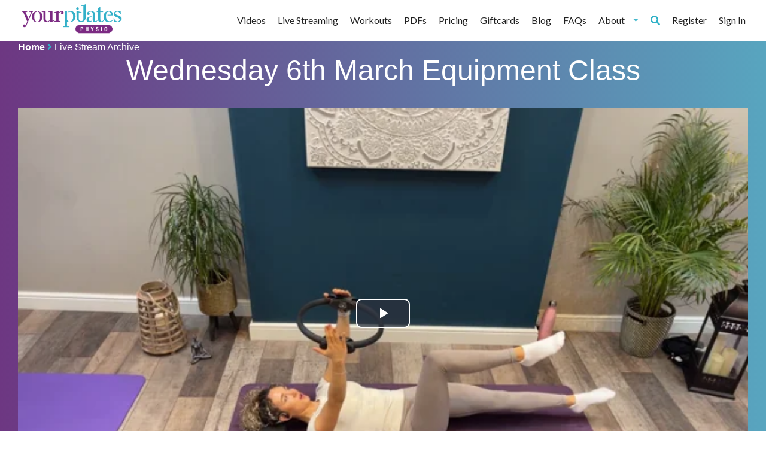

--- FILE ---
content_type: text/html; charset=utf-8
request_url: https://www.yourpilatesphysio.com/livestream-archive/4855043167617024
body_size: 3635
content:
<!DOCTYPE html>
<html lang="en">
<head>
    <meta http-equiv="X-UA-Compatible" content="IE=edge"/>
    <title>
        Wednesday 6th March Equipment Class
    </title>

    <script
            src="https://browser.sentry-cdn.com/5.12.4/bundle.min.js"
            integrity="sha384-1mOjLccPe18oBECej92DbE5SVA4k96pJSrB8Apra0TXOATvFxoAUleTrTxalU46I"
            crossorigin="anonymous">
    </script>

    <script>
        Sentry.init(
            {
                dsn: 'https://d28235ea98d1431eb20cdaba453e3ef2@sentry.io/2010993',
                release: '18711'
            });
        
    </script>

    <!-- Typekit -->
    <script src="https://use.typekit.net/oof3aun.js">
        try{
            Typekit.load({ async: true });
        }
        catch(e){

        }
    </script>

    <link href="/assets/css/semantic.min.css" rel="stylesheet" type="text/css"/>
    <link href="/assets/css/fa-all.css?ver=18711" rel="stylesheet" type="text/css"/>

    
        <link href="/assets/css/app.css?ver=18711" rel="stylesheet" type="text/css"/>
    
    <link rel="preload" href="https://storage.googleapis.com/yourpilatesphysio.appspot.com/static_assets/placeholder-320.jpg" as="image"/>
    <meta charset="utf-8" />
    <link rel="preconnect" href="https://storage.googleapis.com"/>

    <meta name="google-site-verification" content="gQbc8N89jJZheOK2MHnm-6BnfqaC2AKeOKal7yJjHiA" />


    <meta property="og:locale" content="en_GB" />
    <meta property="og:type" content="website" />
    <meta property="og:title" content="Wednesday 6th March Equipment Class"/>
    <meta property="og:image" content="https://i.vimeocdn.com/video/1815479432-1f6621c4de06affadecbe973f27d5e5f04261475c41f6cf74bfac006ac67a591-d_640x360?r=pad"/>
    <meta property="og:site_name" content="Your Pilates Physio"/>
    <meta property="og:description" content="Wednesday 6th March Equipment Pilates Class"/>
    <meta property="og:url" content="https://www.yourpilatesphysio.com/video/wed-6-mar-24"/>


    <meta name="viewport" content="user-scalable=no, initial-scale=1, maximum-scale=1, minimum-scale=1, width=device-width, height=device-height"/>
    <meta name="description" content="Wednesday 6th March Equipment Pilates Class"/>
    <meta name="title" content="Clinical Pilates | Online Pilates | Your Pilates Physio"/>

    <link rel="apple-touch-icon" sizes="180x180" href="/assets/favicons/apple-touch-icon.png">
    <link rel="icon" type="image/png" sizes="32x32" href="/assets/favicons/favicon-32x32.png">
    <link rel="icon" type="image/png" sizes="16x16" href="/assets/favicons/favicon-16x16.png">
    <link rel="manifest" href="/assets/favicons/site.webmanifest">
    <link rel="mask-icon" href="/assets/favicons/safari-pinned-tab.svg" color="#5bbad5">
    <meta name="msapplication-TileColor" content="#da532c">
    <meta name="theme-color" content="#ffffff">
    <link rel="canonical" href="https://www.yourpilatesphysio.com/video/wed-6-mar-24" />
</head>
<body class="pushable" style="background: unset !important;" ">
<div class="ui vertical sidebar menu">
    <a class="item" href="/videos?v=18711&l=False">
        Videos
    </a>
    <a class="item" href="/live-streaming?v=18711&l=False">
        Live Streaming
    </a>
    <a class="item" href="/exercises?v=18711&l=False">
        Workouts
    </a>
    <a class="item" href="/pdf">
        PDFs
    </a>
    
        <a class="item " href="/about">About</a>
        <a class="item " href="/pricing">Pricing</a>
    
    <a class="item" href="/giftcard">Giftcards</a>
    <a class="item " href="/research">Research</a>
    <a class="item " href="/blog">Blog</a>
    <a class="item " href="/testimonials">Testimonials</a>
    <a class="item " href="/faq">FAQs</a>
    
        <a class="item" href="/register">Register</a>
    
    
        <a class="item" href="/login">Sign In</a>
    
    <a href="#" class="mobile-trigger toc item"><i class="fa fa-chevron-left"></i></a>
</div>
<div class="pusher">
    <header id="header-container" class="page-block" style="background-color: white;">
        <div class="loading" id="loader"></div>

        <input hidden id="loggedIn" value="false">
        <div id="header" class="center-content">
            <div class="inner page-block">
                <div class="left">
                    <a href="/?home=18711" rel="nofollow" style="max-width: 180px;" >
                        <img src="https://storage.googleapis.com/yourpilatesphysio.appspot.com/static_assets/logo-sm.png" alt="Your Pilates Logo" style="max-width: 180px;" >
                    </a>
                </div>

                <div class="desktop">
                    <div class="ui secondary menu">
                        <a class="item" href="/videos?v=18711&l=False">
                            Videos
                        </a>
                        <a class="item" href="/live-streaming?v=18711&l=False">
                            Live Streaming
                        </a>
                        <a class="item" href="/exercises?v=18711&l=False">
                            Workouts
                        </a>
                        <a class="item" href="/pdf">
                            PDFs
                        </a>
                        
                            <a class="item " href="/pricing">Pricing</a>
                        
                        <a class="item" href="/giftcard">Giftcards</a>
                        <a class="item " href="/blog">Blog</a>
                        <a class="item " href="/faq">FAQs</a>
                        <div class="ui dropdown item">
                            About
                            <i class="dropdown icon"></i>
                            <div class="menu">
                                <a class="item " href="/testimonials">Testimonials</a>
                                <a class="item " href="/research">Research</a>
                                <a class="item " href="/about">About</a>

                            </div>
                        </div>
                        <div class="right menu">
                            <a class="item search-trigger" href="/"><i class="fa fa-search"></i></a>
                            
                                <a class="item" href="/register">Register</a>
                            
                            
                            
                                <a class="item" href="/login">Sign In</a>
                            
                        </div>
                    </div>
                </div>
                <div class="mobile">
                    <!-- Sidebar Menu -->


                    <nav id="user-menu">
                        <ul class="mobile">
                            <li><a class="search-trigger" href="/"><i class="fa fa-search"></i></a> </li>
                            <li><a class="" href="/customer/my-account"><i class="fa fa-user"></i></a> </li>
                            <li><a href="#" class="mobile-trigger toc item"><i class="fa fa-bars"></i></a></li>
                        </ul>
                    </nav>
                </div>
    </header>

    
        <header id="mobile-quick-links" class="page-block">
            <div class="header mobile">
                <div class="nav">
                    <ul>
                        <li><a href="/videos">Videos</a></li>
                        
                            <li><a href="/login">Login</a></li>

                        

                        <li><a href="/exercises">Workouts</a></li>
                    </ul>
                </div>
            </div>
        </header>
    
<section id="search-bar-container" class="page-block">
	<div id="search-bar" class="center-content">
		<div class="inner page-block">
			<form method="GET" action="/search" accept-charset="UTF-8" class="ui form">
                <div class="ui icon input">
                    <input class="no-border" name="keyword" type="text" placeholder="Search">
                    <i class="search link icon"></i>
                </div>
			</form>
		</div>
	</div>
</section>


<div id="video-player-container" class="">
    <div id="video-player" class="center-content">
        <div class="inner">
            <div class="breadcrumbs">
                <div>
                    <a class="home" href="/dashboard">Home</a>
                    <i class="fa fa-angle-right"></i>
                    
                        <a href="/livestream-archive">Live Stream Archive</a>
                    
                </div>
                <h1 style="text-align: center">Wednesday 6th March Equipment Class</h1>
            </div>

            <div class="video-container-1">
                <div class="center-content">
                
                   <video-js id='main_video' class='video-js vjs-16-9  vjs-big-play-centered' data-poster-image="https://i.vimeocdn.com/video/1815479432-1f6621c4de06affadecbe973f27d5e5f04261475c41f6cf74bfac006ac67a591-d_640x360?r=pad"
                          
                          data-video-type="single" data-e="0" data-w="4855043167617024"  data-progress="0">
                          >
                       <source src="https://player.vimeo.com/external/917445156.m3u8?s=4c4796833625f0a4c87735dabcd2bdc0a908145b&oauth2_token_id=955766194" type="application/x-mpegURL">
                   </video-js>
                
                </div>
            </div>

            <div class="description">
                <div class="video-header">
                    <div class="ui stackable 2 column grid" id="video-column">
                        <div class="2 column row" id="video-row">
                            <div id="length-and-conditions" class="twelve wide column">
                                <ul>
                                    <li><i class="fa">&#xf017;</i>44 Mins</li>
                                    

                            </div>
                            <div id="favourite-and-difficulty" class="four wide column">
                                 <ul class="video-description-list">
                                    
                                 
                                     <li><span><i class="fas fa-circle"></i></span>Intermediate</li>


                                 </ul>
                            </div>
                        </div>
                        <div class="2 column row">
                            <div class="ten wide column">
                                This workout was originally streamed live on Wednesday 6th March. It is an equipment class using the magic circle.
                            </div>
                        </div>
                    </div>
                </div>
            </div>
        </div>
    </div>

</div>




    

<div class="ui modal login-modal">
    <div class="ui icon header">
        <h3>Please Sign In</h3>
    </div>
    <div class="content">
        <p>You must sign in to view this content, if you do not have an account you can try our 14 day free trial.</p>
      </div>
      <div class="actions">
        <div class="video-page-login">
            <a class="btn-secondary" href="/login?redirect=/livestream-archive/wed-6-mar-24">Sign In</a>
        <a class="btn-secondary" href="/register">Start Free Trial</a>
        <a class="btn-secondary" href="#" onclick="window.history.go(-1);  return false;">Back</a>
        </div>
      </div>
</div>




<div class="ui basic modal preview-modal">
    <div class="ui icon header">
        <h3>Please Sign In</h3>
    </div>
    <div class="content">
        <p>Thank you for watching this preview. To watch the whole video sign up to our 14 day free trial or log in if you already have an account</p>
      </div>
      <div class="actions">
        <div class="video-page-login">
            <a class="btn-secondary" href="/login?redirect=/livestream-archive/wed-6-mar-24">Sign In</a>
            <a class="btn-secondary" href="/register">Start Free Trial</a>
            <a class="btn-secondary" href="#" onclick="window.history.go(-1);  return false;">Back</a>
        </div>
      </div>
</div>



<div id="get-in-touch-container" class="page-block">
	<div id="get-in-touch" class="center-content">
		<div class="inner page-block">

			<div class="left">
				<div class="inner">
					<h3>Get in touch</h3>
				</div>
			</div>
			<div class="right">
				<div class="inner">
					<ul class="social-block">
                        <li><a target="_blank" href="https://www.facebook.com/yourpilatesphysio/"><i class="fab fa-facebook-f"></i></a></li>
                        <li><a target="_blank" href="https://twitter.com/yourpilatesphys"><i class="fab fa-twitter"></i></a></li>
                        <li><a href="mailto:lyndsay@yourpilatesphysio.com"><i class="fas fa-envelope"></i></a></li>
                    </ul>
				</div>
			</div>
		</div>
	</div>
</div>
<footer id="main-footer-container" class="page-block lazy-bg" data-background-image="'https://storage.googleapis.com/yourpilatesphysio.appspot.com/static_assets/footer%5B3%5D.jpg'">
        <div id="main-footer" class="center-content">
            <div class="inner page-block">
                <div class="menu">
                    <h3>Company</h3>
                    <div class="vertical menu">
                        <a class="item " href="/about">About Us</a>
                        <a class="item " href="/research">Research</a>
                        <a class="item " href="/testimonials">Testimonials</a>
                        <a class="item " href="/blog">Blog</a>
                        <a class="item " href="/faq">FAQs</a>
                        <a class="item " href="/contact-us">Contact</a>
                    </div>
                </div>
                <div class="menu">
                    <h3>Service</h3>
                    <div class="vertical menu">
                        <a class="item " href="/register">Free Trial</a>
                        <a class="item " href="/exercises">Workouts</a>
                        <a class="item " href="/videos">Videos</a>
                        <a class="item " href="/terms-conditions">Terms & Conditions</a>
                        <a class="item " href="/privacy-policy">Privacy Policy</a>
                    </div>
                </div>
            </div>
        </div>
        <div id="copyright" class="center-content">
            <div class="inner page-block" style="text-align:center;">
                2021 &copy; Your Pilates Physio. All rights reserved.<br>
                Created by <a href="https://morethanmonkeys.co.uk" title="Discover a better way to develop software">More Than Monkeys</a>
            </div>
        </div>
    </footer>

        <script src="/assets/js/jquery.min.js"></script>
        <script src="/assets/js/semantic.min.js"></script>
        <script src="/assets/js/semantic_enablers.js?ver=18711"></script>

        
        <script src='/assets/js/all.min.js?ver=18711'></script>
        

        
            
                

                <script src="/assets/js/video_play.js?ver=18711" onload="setup_video();"></script>

                <script src="https://www.gstatic.com/cv/js/sender/v1/cast_sender.js?loadCastFramework=1"></script>
            
        

        <script src="https://polyfill.io/v2/polyfill.min.js?features=IntersectionObserver"></script>
        <script>
            document.addEventListener("DOMContentLoaded", function() {
                yall({
                    threshold: 400
                });
            });
        </script>


    

    

    

    

    

    






</div> <!-- end pusher div -->
    </body>
</html>

--- FILE ---
content_type: application/javascript
request_url: https://www.yourpilatesphysio.com/assets/js/all.min.js?ver=18711
body_size: 11431
content:
function cancelPlan(e,t,a,o){var n=Object();return n.reason=e,n.additionalReason=t,n.now=!0===a,$.ajax({url:"/api/cancel-subscription",type:"POST",dataType:"json",data:JSON.stringify(n),success:function(e){200===e.statusCode?void 0!==o&&o():(console.log(e),(e=$("#cancellation-next")).removeAttr("disabled"),e.html("Next"))},error:function(e){console.log(e);e=$("#cancellation-next");e.removeAttr("disabled"),e.html("Next")}})}function addCouponToCustomer(e){var t=Object();return t.coupon=e,$.ajax({url:"/api/add_coupon",type:"POST",dataType:"json",data:JSON.stringify(t)})}function regenerateRecommendedVideos(){const e=$("#reset_rw_progress"),t=e.html();e.html('<i class="fa fa-spinner fa-pulse"></i>'),e.attr("disabled","disabled");var a=$.ajax({url:"/api/RegenerateRecommendedVideos",type:"PUT"});a.done(function(){location.reload(!0)}),a.fail(function(){e.html(t),e.removeAttr("disabled")})}function PurchaseGiftcardService(e){e.referrer=window.location.pathname,jsonData=JSON.stringify(e);e=$.ajax({url:"/api/StripeCheckoutAPI",type:"POST",dataType:"json",data:jsonData});e.done(function(e){stripe.redirectToCheckout({sessionId:e.data.id}).then(function(e){console.error("something went wrong with checkout")})}),e.fail(function(e){console.log("error creating stripe session"),registerSubmitBtn.html(old_copy),registerSubmitBtn.removeAttr("disabled")})}function RegisterWithGiftCardService(e){$.ajax({url:"/api/register-giftcard",type:"POST",dataType:"json",data:JSON.stringify(e),success:function(e){200===e.statusCode?(gtag("event","sign_up"),window.location.href=e.data.redirect):($("#registerWithGiftCardButton").html("Register"),$("#registerWithGiftCardButton").removeAttr("disabled"),$("#messageText").html("<p>"+e.responseJSON.message+"</p>"),$("#successMessageContainer").fadeIn())},error:function(e){$("#registerWithGiftCardButton").html("Register"),$("#registerWithGiftCardButton").removeAttr("disabled"),$("#messageText").html("<p>"+e.responseJSON.message+"</p>"),$("#successMessageContainer").fadeIn()}})}function RecordUserWarningAccept(){var e=$.ajax({url:"/api/RecordUserWarningAccept",type:"POST"});e.done(function(){}),e.fail(function(){})}function iframe_loaded(){console.log("iframe_loaded");var e=document.getElementById("vimeo_player_iframepip install pytest-playwrightpip install pytest-playwright"),e=(e.contentDocument||e.contentWindow.document,$("iframe").documentContent.contains('"is_live":true')),e=(console.log("is_live="+e),video_embed_elem.contentWindow);e.jQuery("#frameBody"),e.$("#frameBody");e.myVar=window.myVar}function get_next_live_stream(){var e=window.location.href.match("^.*\\/[A-Za-z\\-]*\\/(.*)$"),e=(console.log(e[1]),$.ajax({url:"/api/get_next_livestream/"+e[1],type:"GET"}));e.done(function(e){var t;document.getElementById("video_embed").innerHTML=e.data.embed_code,!0===e.data.ready?(console.log("Got embed data..setting....."),"vjs"===e.data.video_type?setup_ls_sp_player(e.data.start_time):(t=document.querySelector("iframe"),(videoPlayer=new Vimeo.Player(t)).getVolume().then(function(e){videoPlayer.play()}))):(t=e.data.wait_time,setTimeout(get_next_live_stream_wrapper,t))}),e.fail(function(e){console.log("something went wrong getting live stream")})}function get_next_live_stream_wrapper(){get_next_live_stream()}var resizeElements=[[".blog-item h5",600],[".blog-item .posted-on",600],[".heading",720],[".workout-block h3",575],[".workout-block p",575],[".workout-info-section",575],[".half-block",1030],[".select-plan label",0],[".video-block .blurb",800]],is_chrome=-1<navigator.userAgent.indexOf("Chrome"),is_explorer=-1<navigator.userAgent.indexOf("MSIE"),is_firefox=-1<navigator.userAgent.indexOf("Firefox"),is_safari=-1<navigator.userAgent.indexOf("Safari"),is_opera=-1<navigator.userAgent.toLowerCase().indexOf("op"),url=(is_chrome&&(is_safari=is_safari&&!1),is_chrome&&is_opera&&(is_chrome=!1),window.location.href);function evenHeights(e,t){var a;void 0===t&&(t=0),e.each(function(){$(this).height("auto")}),t<$(window).width()&&(a=0,e.each(function(){$(this).height()>a&&(a=$(this).height())}),e.each(function(){$(this).height(a)}))}function runEvenHeights(){$(resizeElements).each(function(e){evenHeights($(resizeElements[e][0]),resizeElements[e][1])})}function PasswordResetButton(){$("#password-reset-button").html('<i class="fa fa-spinner fa-pulse"></i>'),$("password-reset-button").attr("disabled");var e=Object(),e=(e.email_address=$("#password_reset_email").val(),JSON.stringify(e));$.ajax({url:"/api/create-reset-password",type:"POST",dataType:"json",data:e,success:function(e){var t=$("#password-reset-button"),a=$("#reset_password_message");200===e.statusCode?(t.html("Send Password Reset Link"),t.removeAttr("disabled"),a.removeAttr("hidden"),a.addClass("success"),a.removeClass("error"),$("#reset_password_message_header").html("Success")):(t.html("Send Password Reset Link"),t.removeAttr("disabled"),a.removeAttr("hidden"),a.addClass("error"),a.removeClass("success"),$("#reset_password_message_header").html("Error")),$("#reset_password_message_content").html("<li>"+e.message+"</li>")},error:function(e){$("#password-reset-button").html("Send Password Reset Link"),$("#password-reset-button").removeAttr("disabled"),$("#reset_password_message").removeAttr("hidden"),$("#reset_password_message").addClass("error"),$("#reset_password_message").removeClass("success"),$("#reset_password_message_header").html("Error"),$("#reset_password_message_content").html("<li>"+e.responseJSON.message+"</li>")}})}function doPasswordReset(){$("#do-password-reset-button").html('<i class="fa fa-spinner fa-pulse"></i>'),$("#do-password-reset-button").attr("disabled");var e=Object(),e=(e.password_1=$("#create_new_password").val(),e.password_2=$("#create_new_password_confirmation").val(),e.email_address=getParameterByName("email_address"),e.token=getParameterByName("token"),JSON.stringify(e));$.ajax({url:"/api/do-reset-password",type:"POST",dataType:"json",data:e,success:function(e){200===e.statusCode?window.location.href="/customer":($("#password-reset-button").html("Send Password Reset Link"),$("#password-reset-button").removeAttr("disabled"),$("#reset_password_message").removeAttr("hidden"),$("#reset_password_message").addClass("error"),$("#reset_password_message").removeClass("success"),$("#reset_password_message_header").html("Error"),$("#reset_password_message_content").html("<li>"+e.message+"</li>"))},error:function(e){$("#password-reset-button").html("Send Password Reset Link"),$("#password-reset-button").removeAttr("disabled"),$("#reset_password_message").removeAttr("hidden"),$("#reset_password_message").addClass("error"),$("#reset_password_message").removeClass("success"),$("#reset_password_message_header").html("Error"),$("#reset_password_message_content").html("<li>"+e.responseJSON.message+"</li>")}})}function getParameterByName(e,t){t=t||window.location.href,e=e.replace(/[\[\]]/g,"\\$&");e=new RegExp("[?&]"+e+"(=([^&#]*)|&|#|$)").exec(t);return e?e[2]?decodeURIComponent(e[2].replace(/\+/g," ")):"":null}function mobileCheck(){var e,t=!1;return e=navigator.userAgent||navigator.vendor||window.opera,t=/(android|bb\d+|meego).+mobile|avantgo|bada\/|blackberry|blazer|compal|elaine|fennec|hiptop|iemobile|ip(hone|od)|iris|kindle|lge |maemo|midp|mmp|mobile.+firefox|netfront|opera m(ob|in)i|palm( os)?|phone|p(ixi|re)\/|plucker|pocket|psp|series(4|6)0|symbian|treo|up\.(browser|link)|vodafone|wap|windows ce|xda|xiino|android|ipad|playbook|silk/i.test(e)||/1207|6310|6590|3gso|4thp|50[1-6]i|770s|802s|a wa|abac|ac(er|oo|s\-)|ai(ko|rn)|al(av|ca|co)|amoi|an(ex|ny|yw)|aptu|ar(ch|go)|as(te|us)|attw|au(di|\-m|r |s )|avan|be(ck|ll|nq)|bi(lb|rd)|bl(ac|az)|br(e|v)w|bumb|bw\-(n|u)|c55\/|capi|ccwa|cdm\-|cell|chtm|cldc|cmd\-|co(mp|nd)|craw|da(it|ll|ng)|dbte|dc\-s|devi|dica|dmob|do(c|p)o|ds(12|\-d)|el(49|ai)|em(l2|ul)|er(ic|k0)|esl8|ez([4-7]0|os|wa|ze)|fetc|fly(\-|_)|g1 u|g560|gene|gf\-5|g\-mo|go(\.w|od)|gr(ad|un)|haie|hcit|hd\-(m|p|t)|hei\-|hi(pt|ta)|hp( i|ip)|hs\-c|ht(c(\-| |_|a|g|p|s|t)|tp)|hu(aw|tc)|i\-(20|go|ma)|i230|iac( |\-|\/)|ibro|idea|ig01|ikom|im1k|inno|ipaq|iris|ja(t|v)a|jbro|jemu|jigs|kddi|keji|kgt( |\/)|klon|kpt |kwc\-|kyo(c|k)|le(no|xi)|lg( g|\/(k|l|u)|50|54|\-[a-w])|libw|lynx|m1\-w|m3ga|m50\/|ma(te|ui|xo)|mc(01|21|ca)|m\-cr|me(rc|ri)|mi(o8|oa|ts)|mmef|mo(01|02|bi|de|do|t(\-| |o|v)|zz)|mt(50|p1|v )|mwbp|mywa|n10[0-2]|n20[2-3]|n30(0|2)|n50(0|2|5)|n7(0(0|1)|10)|ne((c|m)\-|on|tf|wf|wg|wt)|nok(6|i)|nzph|o2im|op(ti|wv)|oran|owg1|p800|pan(a|d|t)|pdxg|pg(13|\-([1-8]|c))|phil|pire|pl(ay|uc)|pn\-2|po(ck|rt|se)|prox|psio|pt\-g|qa\-a|qc(07|12|21|32|60|\-[2-7]|i\-)|qtek|r380|r600|raks|rim9|ro(ve|zo)|s55\/|sa(ge|ma|mm|ms|ny|va)|sc(01|h\-|oo|p\-)|sdk\/|se(c(\-|0|1)|47|mc|nd|ri)|sgh\-|shar|sie(\-|m)|sk\-0|sl(45|id)|sm(al|ar|b3|it|t5)|so(ft|ny)|sp(01|h\-|v\-|v )|sy(01|mb)|t2(18|50)|t6(00|10|18)|ta(gt|lk)|tcl\-|tdg\-|tel(i|m)|tim\-|t\-mo|to(pl|sh)|ts(70|m\-|m3|m5)|tx\-9|up(\.b|g1|si)|utst|v400|v750|veri|vi(rg|te)|vk(40|5[0-3]|\-v)|vm40|voda|vulc|vx(52|53|60|61|70|80|81|83|85|98)|w3c(\-| )|webc|whit|wi(g |nc|nw)|wmlb|wonu|x700|yas\-|your|zeto|zte\-/i.test(e.substr(0,4))?!0:t}$(window).resize(function(){runEvenHeights()}),jQuery(document).ready(function(a){e(),a(".show-content-faves").on("click",function(e){e.preventDefault(),target=a(this).next(".hidden-content"),a(this).hasClass("active")?(target.slideUp("fast"),a(this).removeClass("active"),a(this).html("Show All Favourites")):(target.slideDown("fast"),a(this).addClass("active"),a(this).html("Hide Favourites"))}),a("#reset_rw_progress").on("click",function(e){e.preventDefault(),a("#regenerate_rw").modal({onApprove:function(){console.log("in onApprove"),regenerateRecommendedVideos()}}).modal("show")}),a(".watch-home-intro").on("click",function(e){e.preventDefault();var t=videojs("intro_video");a("#intro-video-modal").modal("setting",{onVisible:function(){a(window).trigger("resize"),mobileCheck()||t.play()},onHidden:function(){t.pause()}}).modal("show")}),runEvenHeights(),-1<window.location.href.indexOf("questionnaire")&&a("#header, a:not(.allow), #main-footer-container a").on("click",function(e){e.preventDefault(),a(".ui.modal.questionnaire").modal("show")}),(-1<url.indexOf("my-account")||-1<url.indexOf("billing-details"))&&(e(a("#show-profile-form"),a("#profile-form")),a(".birth-day, .birth-month, .birth-year").each(function(){a(this).dropdown("set selected",a(this).find(".menu .item.selected").attr("data-value"))}),a(".ui.dropdown").dropdown("refresh")),a("#RecommendedWorkoutProgress").progress({text:{active:"Completed {value} of {total} Workouts",success:"{total} Workouts complete!"}}),a("#YPPWorkoutProgress").progress({text:{active:"Completed {value} of {total} Workouts",success:"{total} Workouts complete!!"}}),a(window).trigger("resize");try{a("#user_warning-modal").modal({onApprove:function(){RecordUserWarningAccept()}}).modal("show")}catch(e){}try{a(".ui.modal.questionnaire.discherniation_pop").modal({}).modal("show")}catch(e){}function e(e,t){(e=void 0===e?a(".show-content"):e).on("click",function(e){e.preventDefault(),(t=void 0===t?a(this).next(".hidden-content"):t).slideToggle("fast"),runEvenHeights()})}}),jQuery(document).ready(function(o){"use strict";o("#submit_health_questionnaire").on("click",function(e){o("#submit_health_questionnaire").html('<i class="fa fa-spinner fa-pulse"></i>'),function t(e){var a=o("#health-form").serializeArray();a.push({name:"csrf_token",value:o("#token").val()});a.push({name:"ignoreWarnings",value:e});e=JSON.stringify(a);o.ajax({url:"/api/health-questionnaire",type:"POST",dataType:"json",data:e,success:function(e){200===e.statusCode?window.location.href=e.data.redirectUrl:console.log(e)},error:function(e){412===e.status?o(".ui.modal.questionnaire.discherniation").modal({onDeny:function(){o("#experience").val("beginner").change(),o([document.documentElement,document.body]).animate({scrollTop:o("#experience").offset().top},2e3),o("#submit_health_questionnaire").html("Submit Answers")},onApprove:function(){t(!0)}}).modal("show"):(o("#login_error_message").text(e.responseJSON.message),o("#login_error_container").removeAttr("hidden"),o("#submit_health_questionnaire").html("Submit Answers"))}})}(!1)})}),jQuery(document).ready(function(t){t(document).keyup(function(e){"Enter"===e.key&&(t("#password_reset_email").is(":focus")?PasswordResetButton():(t("#create_new_password").is(":focus")||t("#create_new_password_confirmation").is(":focus"))&&doPasswordReset())}),t("#password-reset-button").on("click",function(e){PasswordResetButton()}),t("#do-password-reset-button").on("click",function(e){doPasswordReset()})}),jQuery(document).ready(function(a){var t;{var e,o,e;a("#favContent").on("click",function(t){console.log("in favouriteContent");var e=Object(),e=(e.content_id=t.currentTarget.getAttribute("data-content-id"),e.content_type=t.currentTarget.getAttribute("data-content-type"),JSON.stringify(e));a.ajax({url:"/api/favourite",type:"POST",dataType:"json",data:e,success:function(e){200===e.statusCode?(a(t.currentTarget).removeClass("spinner"),!0===e.data.data.isFav?a(t.currentTarget).addClass("favourite"):a(t.currentTarget).removeClass("favourite")):console.log(e)},error:function(e){a("#login_error_container").removeAttr("hidden")}})}),"true"===a("#loggedIn").val()&&(t=Array(),a("ul").find(".favbutton").each(function(e){t.push(a(this).data("content-id"))}),0<t.length)&&(e=t,(o=Object()).content_ids=e,e=JSON.stringify(o),a.ajax({url:"/api/is-favourite",type:"POST",dataType:"json",data:e,success:function(e){200===e.statusCode?e.data.forEach(function(e){var t=a(".favbutton[data-content-id='"+e.id+"']");!0===e.isFav?t.addClass("favourite"):t.removeClass("favourite"),t.removeClass("spinner")}):console.log(e)},error:function(e){a("#login_error_container").removeAttr("hidden")}}))}});var videoPlayer=null,playerType=null;function validateEmailFormat(e){return/^(([^<>()[\]\\.,;:\s@\"]+(\.[^<>()[\]\\.,;:\s@\"]+)*)|(\".+\"))@((\[[0-9]{1,3}\.[0-9]{1,3}\.[0-9]{1,3}\.[0-9]{1,3}\])|(([a-zA-Z\-0-9]+\.)+[a-zA-Z]{2,}))$/.test(e)}jQuery(document).ready(function(n){console.log("in registerVideoEventHandlers");try{var e;playerType=0<n("#main_video").length?(videoPlayer=videojs("main_video"),"videojs"):(e=document.querySelector("iframe"),videoPlayer=new Vimeo.Player(e),"vimeo"),videoPlayer.on("error",function(e){Sentry.configureScope(function(e){e.setExtra("Player source",videoPlayer.src())}),Sentry.captureException(e)}),videoPlayer.on("ended",function(e){var t,a,o="vimeo"===playerType?(t=videoPlayer.element.getAttribute("data-w"),a=videoPlayer.element.getAttribute("data-e"),videoPlayer.element.getAttribute("data-video-type")):(t=videoPlayer.tagAttributes["data-w"],a=videoPlayer.tagAttributes["data-e"],videoPlayer.tagAttributes["data-video-type"]);a={episode:a,wid:t,type:o},console.log(a),n.ajax({type:"POST",url:"/customer/video/ended",data:a,dataType:"JSON",headers:{"X-CSRF-TOKEN":n('meta[name="csrf-token"]').attr("content")},success:function(e){console.log(e)}}),0<n(".ui.basic.modal.preview-modal").length&&n(".ui.modal.preview-modal").modal("setting","closable",!1).modal("show")}),videoPlayer.on("pause",function(){var e,t=0;"vimeo"===playerType?videoPlayer.getDuration().then(function(e){t=e,videoPlayer.getCurrentTime().then(function(e){e={percent:(e/t*100).toFixed(0)};o(videoPlayer.element.getAttribute("data-w"),videoPlayer.element.getAttribute("data-e"),e,videoPlayer.element.getAttribute("data-video-type"))})}):(t=videoPlayer.duration(),e={percent:(videoPlayer.currentTime()/t*100).toFixed(0)},o(videoPlayer.tagAttributes["data-w"],videoPlayer.tagAttributes["data-e"],e,videoPlayer.tagAttributes["data-video-type"]))}),videoPlayer.on("play",function(){0<n(".ui.modal.login-modal").length?(videoPlayer.pause(),console.log("need to login"),n(".ui.modal.login-modal").modal("setting","closable",!1).modal("show"),"undefined"!=videoPlayer.destroy&&videoPlayer.destroy()):!1===a&&(0<n(".warning-modal").length?(videoPlayer.pause(),n(".warning-modal").modal("setting",{closable:!1,onApprove:function(){var e,t;n("#dsa_checkbox").hasClass("checked")&&(e=videoPlayer,t=playerType,console.log("playerType "+t),console.log("videoPlayer "+e),t="vimeo"===t?e.element.getAttribute("data-w"):e.tagAttributes["data-w"],console.log("recordDSA for id:"+t),(e=Object()).id=t,t=JSON.stringify(e),n.ajax({url:"/api/dsa",type:"POST",dataType:"json",data:t,success:function(e){console.log("in success fn"),console.log("status code: "+e.statusCode),200===e.statusCode?console.log("dsa recorded ok!"):console.log(e)},error:function(e){}})),a=!0,videoPlayer.play()}}).modal("show")):videoPlayer.play())})}catch(e){}var a=!1;function o(e,t,a,o){e={wid:e,episode:t,data:a,type:o};console.log(e),n.ajax({type:"POST",url:"/customer/video/paused",data:e,dataType:"JSON",headers:{"X-CSRF-TOKEN":n('meta[name="csrf-token"]').attr("content")},success:function(e){console.log(e)}})}}),jQuery(document).ready(function(s){"use strict";s("#contact-us-button").on("click",function(e){var n=s("#contact-us-button").html(),t=(s("#contact-us-button").html('<i class="fa fa-spinner fa-pulse"></i>'),s("#contact-us-button").attr("disabled"),Object()),t=(t.email_address=s("#email_address").val(),t.name=s("#name").val(),t.csrf_token=s("#token").val(),t.message=s("#message_text").val(),JSON.stringify(t));console.log(t),s.ajax({url:"/api/contact-us",type:"POST",dataType:"json",data:t,success:function(e){s("#contact-us-button").html(n),s("#contact-us-button").removeAttr("disabled");var t=s("#message_header_div"),a=s("#header_message"),o=s("#message");a.html(e.status),o.html(e.message),t.removeClass("hidden"),200===e.statusCode?t.addClass("success"):t.addClass("error")},error:function(e){s("#contact-us-button").html(n),s("#contact-us-button").removeAttr("disabled");var t=s("#message_header_div"),a=s("#header_message"),o=s("#message");a.html(e.responseJSON.status),o.html(e.responseJSON.message),t.removeClass("hidden")}})})}),jQuery(document).ready(function(a){"use strict";function t(e){e&&e.preventDefault(),a("#signinButton").html('<i class="fa fa-spinner fa-pulse"></i>'),a("#signinButton").attr("disabled");e=Object(),e.email_address=a("#email_address").val(),e.password=a("#login_password").val(),e.csrf_token=a("#token").val(),e=JSON.stringify(e);a.ajax({url:"/api/login",type:"POST",dataType:"json",data:e,success:function(e){var t;200===e.statusCode?Modernizr.urlsearchparams&&(t=new URLSearchParams(window.location.search).get("redirect"),gtag("event","login"),t)&&0<t.length?window.location.href=t:window.location.href=e.data.redirectUrl:(a("#signinButton").html("Sign In"),a("#signinButton").removeAttr("disabled"))},error:function(e){a("#signinButton").html("Sign In"),a("#signinButton").removeAttr("disabled"),a("#login_error_message").text(e.responseJSON.message),a("#login_error_container").removeAttr("hidden")}})}a("#login_form").on("submit",function(e){console.log("submitting form.....")}),a("#signinButton").on("click",function(e){t(e)}),a(document).keyup(function(e){"Enter"==e.key&&(a("#email_address").is(":focus")||a("#login_password").is(":focus"))&&t(e)})}),jQuery(document).ready(function(a){"use strict";a("#remove-workout-button").on("click",function(e){a("#remove-workout-button").html('<i class="fa fa-spinner fa-pulse"></i>')}),a("#add-workout-button").on("click",function(e){a("#add-workout-button").html('<i class="fa fa-spinner fa-pulse"></i>');var t=Object(),t=(t.workout_id=a("#add-workout-button").data("workout-id"),t.override=!0,JSON.stringify(t));a.ajax({url:"/api/myworkout",type:"POST",dataType:"json",data:t,success:function(e){200===e.statusCode?window.location.assign("/customer?nocache="+Math.random()):console.log(e)},error:function(e){a("#login_error_container").removeAttr("hidden")}})})});var yall=function(){"use strict";return function(a){function o(e,t){return b.slice.call((t||document).querySelectorAll(e||"img."+d+",video."+d+",iframe."+d+",."+c))}function n(e){var t=e.parentNode;"PICTURE"==t.nodeName&&r(o("source",t),s),"VIDEO"==e.nodeName&&r(o("source",e),s),s(e),(t=e.classList).contains(c)&&(t.remove(c),t.add(a.lazyBackgroundLoaded||"lazy-bg-loaded"))}function t(e){for(var t in m)e.addEventListener(t,m[t].listener||m[t],m[t].options||void 0)}function s(e){for(var t in y)y[t]in e.dataset&&(e.setAttribute(y[t],e.dataset[y[t]]),t=e.parentNode,"SOURCE"===e.nodeName&&t.autoplay&&(t.load(),/Trident/.test(navigator.userAgent)&&t.play(),t.classList.remove(d)),e.classList.remove(d))}function r(e,t){for(var a=0;a<e.length;a++)f[h]&&t instanceof f[h]?t.observe(e[a]):t(e[a])}var i,d=(a=a||{}).lazyClass||"lazy",c=a.lazyBackgroundClass||"lazy-bg",l="idleLoadTimeout"in a?a.idleLoadTimeout:200,u=a.observeChanges||!1,m=a.events||{},p=a.noPolyfill||!1,f=window,g="requestIdleCallback",h="IntersectionObserver",v=h in f&&h+"Entry"in f,w=/baidu|(?:google|bing|yandex|duckduck)bot/i.test(navigator.userAgent),y=["srcset","src","poster"],b=[],_=o();r(_,t),v&&!w?(i=new f[h](function(e){r(e,function(e){var t;(e.isIntersecting||e.intersectionRatio)&&(t=e.target,g in f&&l?f[g](function(){n(t)},{timeout:l}):n(t),i.unobserve(t),(_=_.filter(function(e){return e!=t})).length||u||i.disconnect())})},{rootMargin:("threshold"in a?a.threshold:200)+"px 0%"}),r(_,i),u&&r(o(a.observeRootSelector||"body"),function(e){new MutationObserver(function(){r(o(),function(e){_.indexOf(e)<0&&(_.push(e),t(e),v&&!w?i.observe(e):(p||w)&&r(_,n))})}).observe(e,a.mutationObserverOptions||{childList:!0,subtree:!0})})):(p||w)&&r(_,n)}}();jQuery(document).ready(function(a){function e(){var e=a(this).width(),t=[a("#dashboard-workout-card"),a("#dashboard-recommended-workout-card")];t.forEach(e<600?function(e){e.addClass("two"),e.removeClass("four")}:e<800?function(e){e.addClass("two"),e.removeClass("four")}:function(e){e.addClass("four"),e.removeClass("two")})}a(window).on("resize",function(){e()}),e(),a(".ui.accordion").accordion()}),jQuery(document).ready(function(a){function e(){var e=a(this).width(),t=a("#video-listing-cards");e<600||e<800?(t.addClass("two"),t.removeClass("four")):(t.addClass("four"),t.removeClass("two"))}a(window).on("resize",function(){e()}),e()}),jQuery(document).ready(function(a){function e(){var e=a(this).width(),t=a("#workout-video-listing-cards");e<600||e<800?(t.addClass("two"),t.removeClass("four")):(t.addClass("four"),t.removeClass("two"))}a(window).on("resize",function(){e()}),e()}),function(e,t){var a,o,n,s,r,i,d,c,l,u,m,p=[],f=[],g={_version:"3.6.0",_config:{classPrefix:"",enableClasses:!0,enableJSClass:!0,usePrefixes:!0},_q:[],on:function(e,t){var a=this;setTimeout(function(){t(a[e])},0)},addTest:function(e,t,a){f.push({name:e,fn:t,options:a})},addAsyncTest:function(e){f.push({name:null,fn:e})}},h=function(){},t=(h.prototype=g,(h=new h).addTest("urlsearchparams","URLSearchParams"in e),t.documentElement),v="svg"===t.nodeName.toLowerCase();for(d in f)if(f.hasOwnProperty(d)){if(a=[],(o=f[d]).name&&(a.push(o.name.toLowerCase()),o.options)&&o.options.aliases&&o.options.aliases.length)for(n=0;n<o.options.aliases.length;n++)a.push(o.options.aliases[n].toLowerCase());for(s="function"==typeof o.fn?o.fn():o.fn,r=0;r<a.length;r++)1===(i=a[r].split(".")).length?h[i[0]]=s:(!h[i[0]]||h[i[0]]instanceof Boolean||(h[i[0]]=new Boolean(h[i[0]])),h[i[0]][i[1]]=s),p.push((s?"":"no-")+i.join("-"))}c=p,u=t.className,m=h._config.classPrefix||"",v&&(u=u.baseVal),h._config.enableJSClass&&(l=new RegExp("(^|\\s)"+m+"no-js(\\s|$)"),u=u.replace(l,"$1"+m+"js$2")),h._config.enableClasses&&(u+=" "+m+c.join(" "+m),v?t.className.baseVal=u:t.className=u),delete g.addTest,delete g.addAsyncTest;for(var w=0;w<h._q.length;w++)h._q[w]();e.Modernizr=h}(window,document);const elems=document.getElementsByClassName("preview_video_callout");for(var i=0;i<elems.length;i++)elems[i].addEventListener("click",function(e){var t=$(this)[0].dataset.hlslink;const a=videojs("homepage_video");a.src({type:"application/x-mpegURL",src:t}),a.play(),$("#homepage-video-modal").modal({onVisible:function(){$(window).trigger("resize")},onHidden:function(){a.pause()}}).modal("show")});function insertJavascript(e,t){var a=document.createElement("script");a.type="text/javascript",e&&0<e.length&&(a.src=e),t&&0<t.length&&(a.text=t),document.head.appendChild(a)}function loadDeferredScripts(){console.log("loadDeferredScripts"),insertJavascript("https://www.googletagmanager.com/gtag/js?id=UA-101618482-1","");insertJavascript("","window.dataLayer = window.dataLayer || [];\n          function gtag(){dataLayer.push(arguments);}\n          gtag('js', new Date());\n\n          gtag('config', 'UA-101618482-1');\n          gtag('config', 'AW-848125034');");insertJavascript("","!function(f,b,e,v,n,t,s)\n            {if(f.fbq)return;n=f.fbq=function(){n.callMethod?\n            n.callMethod.apply(n,arguments):n.queue.push(arguments)};\n            if(!f._fbq)f._fbq=n;n.push=n;n.loaded=!0;n.version='2.0';\n            n.queue=[];t=b.createElement(e);t.async=!0;\n            t.src=v;s=b.getElementsByTagName(e)[0];\n            s.parentNode.insertBefore(t,s)}(window,document,'script',\n            'https://connect.facebook.net/en_US/fbevents.js');\n            fbq('init', '295667297814188');\n            fbq('track', 'PageView');");try{insertJavascript("","var subscribersSiteId='7ccd949f-67cf-42fa-bd72-9133cfe6852c';"),insertJavascript("https://cdn.subscribers.com/assets/subscribers.js","")}catch(e){Sentry.captureException(e)}}jQuery(document).ready(function(t){t("#loader").fadeOut(200,function(){t(this).remove(),loadDeferredScripts()}),t(".menu .item").tab(),t(".search.link.icon").on("click",function(e){t(this).closest("form").submit()}),t(".search-trigger").on("click",function(e){e.preventDefault(),t("#search-bar-container").slideToggle("fast")}),t(".special.cards .image").dimmer({on:"hover"}),t(".ui.dropdown").dropdown(),t(".ui.checkbox").checkbox(),t(".ui.radio.checkbox").checkbox(),jQuery(document).ready(function(a){function e(){var e=a(this).width(),t=a("#pricing-listing-cards");e<1150?(t.addClass("two"),t.removeClass("four")):(t.addClass("four"),t.removeClass("two"))}a(window).on("resize",function(){e()}),e()}),t("input[type=radio][name=radioPlanType]").on("click",function(){console.log("Clicked radioPlanType "+this.value),t("input[type=radio][name=radioPlanType]").each(function(){t(this).removeClass("checked"),t(this).parent().parent().parent().parent().removeClass("selected-plan")}),t(this).addClass("checked"),t(this).parent().parent().parent().parent().addClass("selected-plan")})}),jQuery(document).ready(function(s){console.log("ready!");try{var e=(urlParams=new URLSearchParams(window.location.search)).get("planType");(e?s("input[type=radio][name=radioPlanType][data-plan-type='"+e+"']"):s("input[type=radio][name=radioPlanType]")[0]).click()}catch(e){console.error(e)}function r(){var e=document.getElementById("dob-day"),t=document.getElementById("dob-month"),a=document.getElementById("dob-year");return""!==s("#forename").val()&&""!==s("#surname").val()&&""!==s("#email").val()&&""!==s("#password").val()&&""!==s("#password_confirmation").val()&&(""===e.value||""===t.value||""===a.value?(s("#dob-div").addClass("error"),!1):(console.log("ready to submit"),!0))}s("#password").on("input",RegistrationPage.enableSubmit),s("#password_confirmation").on("input",RegistrationPage.enableSubmit),s("#create_new_password").on("input",RegistrationPage.checkPasswordReqs),s("#create_new_password_confirmation").on("input",RegistrationPage.checkPasswordReqs),s("#registerSubmitBtn").on("click",function(e){if(!1===r())s("#messageText").text("Please fill out all fields"),s("#successMessageContainer").removeAttr("hidden"),s("html, body").animate({scrollTop:s("#messageText").offset().top-50},500);else{const o=s("#registerSubmitBtn"),n=(o.attr("disabled","disabled"),o.html());o.html('<i class="fa fa-spinner fa-pulse"></i>');var t={};if(t.firstName=s("#forename").val(),t.lastName=s("#surname").val(),t.email_address=s("#email").val(),t.phoneNumber=s("#phone_number").val(),t.currency=s("#currency").val(),t.password=s("#password").val(),t.dob=s("#dob-day").val()+"/"+s("#dob-month").val()+"/"+s("#dob-year").val(),t.planId=s(".ui.radio.checkbox.select-plan.checked").attr("data-plan"),t.plan=s("input[type=radio][name=radioPlanType].checked").attr("data-plan-type"),t.voucher=s("#voucher").val(),Modernizr.urlsearchparams)try{urlParams=new URLSearchParams(window.location.search),t.sku=urlParams.get("sku")}catch(e){t.sku=""}else t.sku="";var a=JSON.stringify(t),t=s.ajax({url:"/api/signup",type:"POST",dataType:"json",data:a});t.done(function(e){var t={};if(Modernizr.urlsearchparams)try{urlParams=new URLSearchParams(window.location.search),t.sku=urlParams.get("sku")}catch(e){t.sku=""}else t.sku="";t.planId=s("input[type=radio][name=radioPlanType].checked").attr("data-plan-type"),t.customer_id=e.data,t.referrer=window.location.pathname,a=JSON.stringify(t);e=s.ajax({url:"/api/StripeCheckoutAPI",type:"POST",dataType:"json",data:a});e.done(function(e){Stripe(stripekey).redirectToCheckout({sessionId:e.data.id}).then(function(e){console.error("something went wrong with checkout")})}),e.fail(function(e){console.log("error creating stripe session"),o.html(n),o.removeAttr("disabled")})}),t.fail(function(e){s("#messageText").text(e.responseJSON.message),s("#successMessageContainer").removeAttr("hidden"),s("html, body").animate({scrollTop:s("#messageText").offset().top-50},500),o.html(n),o.removeAttr("disabled")})}}),s("input[type=radio][name=radioGiftCard]").on("click",function(){s("input[type=radio][name=radioGiftCard]").each(function(){s("#"+this.value).removeClass("selected-gift-card")}),s("#"+this.value).addClass("selected-gift-card")}),s("#buyGiftCardButton").on("click",function(){r()}),s("#registerWithGiftCardButton").on("click",function(){r()})});var RegistrationPage={sentDetails:!1,isLowerCase:function(e){return e===e.toLowerCase()&&e!==e.toUpperCase()},isUpperCase:function(e){return e===e.toUpperCase()&&e!==e.toLowerCase()},isNumber:function(e){e=parseInt(e);return!isNaN(e)},hidePaymentDetails:function(){$("#registration-form").attr("id","giftcard-registration-form"),$("#payment_details").attr("hidden","hidden"),$("#coupon_details").attr("hidden","hidden"),$("#giftcard_details").removeAttr("hidden"),$("#paidTrialTAndC").attr("hidden","hidden"),$("#payment_details_stripe").attr("hidden","hidden"),$("#cardlessTrialAfterTrialMessage").removeAttr("hidden"),$("#postTrialMessage").html("<p>After your free trial,  you will be placed on the basic subscription plan which does not have access to our paid content. You can change this at anytime in your <strong>account settings</strong>.  If you have previously had a free trial with us, your account will be created with basic access.</p>"),$("#registerSubmitBtn").hide(),$("#registerWithGiftCardButton").show(),$("#registerWithGiftCardButton").removeAttr("disabled")},showPaymentDetails:function(){$("#giftcard-registration-form").attr("id","registration-form"),$("#payment_details").removeAttr("hidden"),$("#coupon_details").removeAttr("hidden"),$("#giftcard_details").attr("hidden","hidden"),$("#paidTrialTAndC").removeAttr("hidden"),$("#payment_details_stripe").removeAttr("hidden"),$("#postTrialMessage").html("<p>After your free trial,  you will be placed on the selected subscription plan. You can change this at anytime in your <strong>account settings</strong> and if you cancel within the 14 day free trail you will pay nothing.</p>"),$("#registerWithGiftCardButton").hide(),$("#registerSubmitBtn").show(),RegistrationPage.enableSubmit()&&$("#registerSubmitBtn").removeAttr("disabled"),runEvenHeights();var e=Object();e.email_address=$("#email").val(),!1===RegistrationPage.sentDetails&&0<e.email_address.length&&(e.firstName=$("#forename").val(),e.lastName=$("#surname").val(),e.currency=$("#currency").val(),e=JSON.stringify(e),$.ajax({url:"/api/capture-details",type:"POST",dataType:"json",data:e,success:function(e){200===e.statusCode?RegistrationPage.sentDetails=!0:console.log(e)},error:function(e){}}))},enableSubmit:function(){var e=[$("#registerSubmitBtn"),$("#registerWithGiftCardButton")];RegistrationPage.checkPasswordReqs(!0)&&($("#payment_details").is(":visible")||$("#registerWithGiftCardButton").is(":visible"))?e.map(function(e){e.removeAttr("disabled")}):e.map(function(e){e.attr("disabled","disabled")})},checkPasswordReqs:function(e){var t=!0,a=$("#password").val(),o=$("#password_confirmation").val();null==a&&(a=$("#create_new_password").val(),o=$("#create_new_password_confirmation").val()),o===a&&0<a.length?($("#check-match").addClass("valid"),t&=!0):($("#check-match").removeClass("valid"),t&=!1),8<=a.length?($("#check-minlength").addClass("valid"),t&=!0):($("#check-minlength").removeClass("valid"),t&=!1),$("#check-lowercase").removeClass("valid"),$("#check-uppercase").removeClass("valid"),$("#check-number").removeClass("valid");for(var n=0;n<a.length;n++)RegistrationPage.isLowerCase(a[n])&&($("#check-lowercase").addClass("valid"),t&=!0),RegistrationPage.isUpperCase(a[n])&&($("#check-uppercase").addClass("valid"),t&=!0),RegistrationPage.isNumber(a[n])&&($("#check-number").addClass("valid"),t&=!0);return!1!==$("#check-lowercase").hasClass("valid")&&!1!==$("#check-uppercase").hasClass("valid")&&!1!==$("#check-number").hasClass("valid")||(t&=!1),t}};jQuery(document).ready(function(a){a("#giftcardSubmitButton").on("click",function(e){var t;!1!=(0!=a("#TandCAgree").hasClass("checked")||(a("#messageText").html("You must accept the Terms and Conditions to sign up"),a("#successMessageContainer").fadeIn(),!1))&&(a("#giftcardSubmitButton").html('<i class="fa fa-spinner fa-pulse"></i>'),a("#giftcardSubmitButton").attr("disabled","disabled"),(t=Object()).email_address=a("#email").val(),t.firstName=a("#forename").val(),t.lastName=a("#surname").val(),t.currency=a("#currency").val(),t.planId=a("input[type=radio][name=radioGiftCard]:checked").attr("data-plan-type"),t.newsletterSignup=a("#NewsletterSignupDiv").hasClass("checked"),t.session_type="giftcard",PurchaseGiftcardService(t))})});